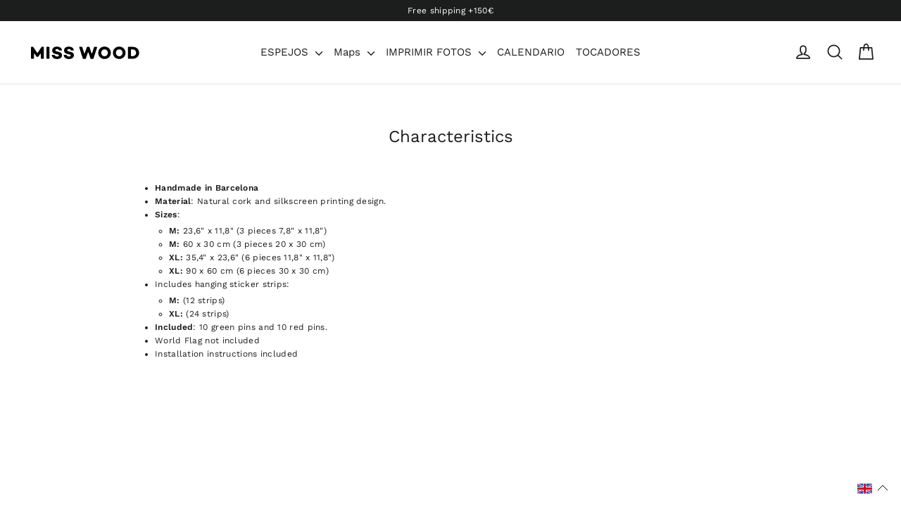

--- FILE ---
content_type: image/svg+xml
request_url: https://misswood.pt/cdn/shop/files/logo-vector-blanco.svg?v=1680594113&width=130
body_size: 199
content:
<?xml version="1.0" encoding="utf-8"?>
<!-- Generator: Adobe Illustrator 22.1.0, SVG Export Plug-In . SVG Version: 6.00 Build 0)  -->
<svg version="1.1" id="Capa_1" xmlns="http://www.w3.org/2000/svg" xmlns:xlink="http://www.w3.org/1999/xlink" x="0px" y="0px"
	 viewBox="0 0 513.1 77" style="enable-background:new 0 0 513.1 77;" xml:space="preserve">
<style type="text/css">
	.st0{fill:#FFFFFF;}
</style>
<g>
	<g>
		<g>
			<path class="st0" d="M69.4,65.9h-9.5c-1.1,0-2-0.9-2-2V45.4c0-2-2.6-2.8-3.7-1.1l-7.8,12c-0.4,0.6-1,0.9-1.7,0.9h-5.3
				c-0.7,0-1.3-0.3-1.7-0.9l-7.8-12.1c-1.1-1.7-3.7-0.9-3.7,1.1l0.1,18.6c0,1.1-0.9,2-2,2h-9.5c-1.1,0-2-0.9-2-2V13.5
				c0-1.1,0.9-2,2-2h6.9c0.7,0,1.3,0.3,1.7,0.9L40.4,38c0.8,1.2,2.6,1.2,3.3,0l17-25.6c0.4-0.6,1-0.9,1.7-0.9h7c1.1,0,2,0.9,2,2
				v50.3C71.4,65,70.5,65.9,69.4,65.9z"/>
			<path class="st0" d="M94.9,65.9h-9.5c-1.1,0-2-0.9-2-2V13.5c0-1.1,0.9-2,2-2h9.5c1.1,0,2,0.9,2,2v50.3C96.9,65,96,65.9,94.9,65.9
				z"/>
			<path class="st0" d="M151.9,28.4l-9.7,0c-0.9,0-1.7-0.6-1.9-1.4c-1-3.3-3.6-5.4-8.4-5.4c-4.6,0-7.8,1.9-7.8,5.4
				c0,3,2.2,4.2,6.2,5.1l7.6,1.8c9.9,2.2,16.4,6.2,16.4,15.5c0,10.9-9,17.7-22.5,17.7c-11.5,0-21.9-5.1-24.2-16.8
				c-0.2-1.2,0.7-2.4,2-2.4l9.6,0c0.9,0,1.6,0.6,1.9,1.4c1.4,4,5.3,6.3,11.1,6.3c5,0,7.7-1.8,7.7-4.8c0-1.8-1.1-3.8-5.8-4.6l-9-2
				c-10.7-2.3-15.7-7.4-15.7-16c0-10.9,8.8-17.7,21.6-17.7c8.3,0,20.4,3.1,22.9,15.7C154.2,27.2,153.2,28.4,151.9,28.4z"/>
			<path class="st0" d="M206,28.4l-9.7,0c-0.9,0-1.7-0.6-1.9-1.4c-1-3.3-3.6-5.4-8.4-5.4c-4.6,0-7.8,1.9-7.8,5.4
				c0,3,2.2,4.2,6.2,5.1l7.6,1.8c9.9,2.2,16.4,6.2,16.4,15.5c0,10.9-9,17.7-22.5,17.7c-11.5,0-21.9-5.1-24.2-16.8
				c-0.2-1.2,0.7-2.4,2-2.4l9.6,0c0.9,0,1.6,0.6,1.9,1.4c1.4,4,5.3,6.3,11.1,6.3c5,0,7.7-1.8,7.7-4.8c0-1.8-1.1-3.8-5.8-4.6l-9-2
				c-10.7-2.3-15.7-7.4-15.7-16c0-10.9,8.8-17.7,21.6-17.7c8.3,0,20.4,3.1,22.9,15.7C208.2,27.2,207.2,28.4,206,28.4z"/>
		</g>
		<g>
			<path class="st0" d="M295.9,66.2h-10.1c-0.9,0-1.6-0.6-1.9-1.4l-8.6-26c-0.6-1.8-3.2-1.8-3.8,0l-8.6,26c-0.3,0.8-1,1.4-1.9,1.4
				h-10.1c-0.9,0-1.6-0.6-1.9-1.4l-16.3-50.6c-0.4-1.3,0.6-2.6,1.9-2.6h10.1c0.9,0,1.7,0.6,1.9,1.4l8.3,26.4
				c0.6,1.9,2.8,1.9,3.4,0.1l9-26.5c0.3-0.8,1-1.4,1.9-1.4h8.3c0.9,0,1.6,0.5,1.9,1.4l9,26.4c0.6,1.8,2.8,1.8,3.4-0.1l8.4-26.3
				c0.3-0.8,1-1.4,1.9-1.4h10.1c1.4,0,2.3,1.3,1.9,2.6l-16.3,50.6C297.5,65.6,296.7,66.2,295.9,66.2z"/>
			<path class="st0" d="M376.9,38.7c0,15.8-12.4,28.3-28.9,28.3c-16.4,0-28.8-12.5-28.8-28.3s12.4-28.3,28.8-28.3
				C364.5,10.4,376.9,22.9,376.9,38.7z M363.1,38.7c0-8.6-6.3-15.7-15.1-15.7s-15.1,7.2-15.1,15.7c0,8.6,6.3,15.7,15.1,15.7
				S363.1,47.2,363.1,38.7z"/>
			<path class="st0" d="M443.9,38.7c0,15.8-12.4,28.3-28.9,28.3c-16.4,0-28.8-12.5-28.8-28.3s12.4-28.3,28.8-28.3
				C431.5,10.4,443.9,22.9,443.9,38.7z M430.1,38.7c0-8.6-6.3-15.7-15.1-15.7s-15.1,7.2-15.1,15.7c0,8.6,6.3,15.7,15.1,15.7
				S430.1,47.2,430.1,38.7z"/>
			<path class="st0" d="M476.4,11.5c17,0,29.3,11.1,29.3,27c0,16.1-12.3,27.3-29.3,27.3h-19.9c-1.1,0-2-0.9-2-2V13.5
				c0-1.1,0.9-2,2-2H476.4z M476.4,53.7c8.8,0,15.6-6.6,15.6-15.2c0-8.4-6.8-14.9-15.6-14.9H470c-1.1,0-2,0.9-2,2v26
				c0,1.1,0.9,2,2,2H476.4z"/>
		</g>
	</g>
</g>
</svg>
